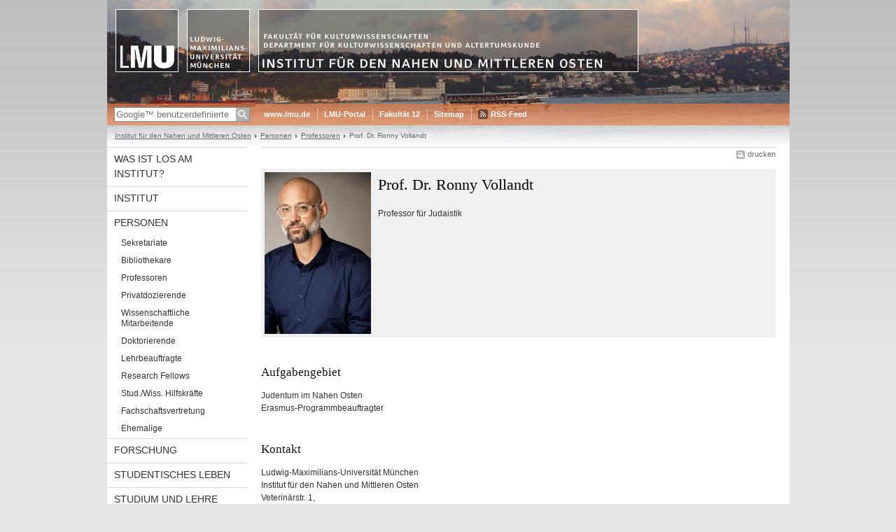

--- FILE ---
content_type: text/html; charset=UTF-8
request_url: https://www.naher-osten.uni-muenchen.de/personen/professoren/ronny_vollandt/index.html
body_size: 4169
content:
<!DOCTYPE HTML PUBLIC "-//W3C//DTD HTML 4.01 Transitional//EN"
    "http://www.w3.org/TR/html4/loose.dtd">
<html lang="de">
<head><meta name="generator" content="Infopark CMS Fiona; 6.9.0; 53616c7465645f5fb14a315e7e8b33048d3c428086aedb09">
<meta http-equiv="content-type" content="text/html; charset=utf-8">
            <title>Prof. Dr. Ronny Vollandt - Institut für den Nahen und Mittleren Osten - LMU München</title>
<meta name="DC.language" content="de">
<meta name="DC.lmuSiteName" content="Institut für den Nahen und Mittleren Osten">
<link rel="shortcut icon" href="../../../favicon.ico" type="image/x-icon">
<!--<link rel="alternate" type="application/rss+xml" href="funktionen/rss/news.xml" title="@{site_config.site_title} - News">-->
<link type="text/css" rel="stylesheet" href="../../../_assets/css/screen.css" media="screen,print" title="lmustyle">
<link type="text/css" rel="stylesheet" href="../../../_assets/css/print.css" media="print" title="lmustyle">
<!--[if IE 6]>
<link type="text/css" rel="stylesheet" href="../../../_assets/css/screen-ie6.css" media="screen" title="lmustyle">
<![endif]-->
<link media="screen,print" href="//cms-static.uni-muenchen.de/default/jquery-fancybox/default/jquery_fancybox.css" type="text/css" rel="stylesheet" title="lmustyle">
<script src="//cms-static.uni-muenchen.de/default/jquery/default/jquery.js" type="text/javascript"></script>
<script src="//cms-static.uni-muenchen.de/default/jquery-ui/default/jquery-ui-widgets.js" type="text/javascript"></script>
<script src="//cms-static.uni-muenchen.de/default/jquery-fancybox/default/jquery_fancybox_pack.js" type="text/javascript"></script>
<script src="//cms-static.uni-muenchen.de/default/lmu/js/lmu-functions.js" type="text/javascript"></script>
<script src="https://www.ethnologie.uni-muenchen.de/_assets/js/functions.js" type="text/javascript"></script>
<!-- Matomo -->
<script type="text/javascript">
  var _paq = window._paq || [];
  /* tracker methods like "setCustomDimension" should be called before "trackPageView" */
  _paq.push(["disableCookies"]);
  _paq.push(['trackPageView']);
  _paq.push(['enableLinkTracking']);
  (function() {
    var u="//web-analytics.uni-muenchen.de/";
    _paq.push(['setTrackerUrl', u+'matomo.php']);
    _paq.push(['setSiteId', '64']);
    var d=document, g=d.createElement('script'), s=d.getElementsByTagName('script')[0];
    g.type='text/javascript'; g.async=true; g.defer=true; g.src=u+'matomo.js'; s.parentNode.insertBefore(g,s);
  })();
</script>
<!-- End Matomo Code -->
</head>
<body id="top">
<div id="page" class="page page-personen page-personen-professoren page-personen-professoren-ronnyvollandt page-person page-101603212">
<div id="home" class="home kopfbild kopfbild-personen kopfbild-personen-professoren kopfbild-personen-professoren-ronnyvollandt">
<a href="../../../index.html" title="Institut für den Nahen und Mittleren Osten"> <img src="//cms-static.uni-muenchen.de/default/lmu/img/blank.png" class="home-img" alt="Institut für den Nahen und Mittleren Osten" title="Institut für den Nahen und Mittleren Osten"> </a>
</div>
<div class="logo-print"> <img border="0" src="//cms-static.uni-muenchen.de/default/lmu/img/header-print.gif" alt="print"> </div>
<hr class="g-hidden">
<div id="bar" class="mod-bar kopfbild kopfbild-personen kopfbild-personen-professoren kopfbild-personen-professoren-ronnyvollandt">
            <div id="search" class="m-block m-block-search lmu-popover__wrapper">
                <h6 class="g-area-heading area-heading">
                    Suche
                </h6>
                <form action="https://www.naher-osten.uni-muenchen.de/funktionen/suche/index.html" id="cref_iframe">
                    <fieldset class="m-search-wrapper">
<input type="text" name="q" class="m-search-term" placeholder="Google&trade; benutzerdefinierte Suche" onclick="this.value=''">
                        <input value="Suchen" type="submit" name="sa" title="Suchen" class="m-search-button" alt="Suchen">
                    </fieldset>
                    <div class="lmu-popover__content">
                        <a href="http://www.uni-muenchen.de/funktionen/datenschutz/index.html#google" class="lmu-popover_message" title="Hinweise zur Datenübertragung bei der Google™ Suche">Hinweise zur Datenübertragung bei der Google™ Suche</a>
                    </div>
                </form>
            </div>
    <div id="fn" class="m-block m-block-fn">
        <h6 class="g-area-heading area-heading">Links und Funktionen</h6>
        <ul class="m-list">
                    <li class="m-item m-first"><span class="m-separator"><a href="http://www.uni-muenchen.de" class="m-link" target="_blank" title="www.lmu.de - Startseite">www.lmu.de</a></span></li>
                            <li class="m-item">
                                <span class="m-separator"><a href="http://www.portal.uni-muenchen.de" target="_blank" class="m-link" title="LMU-Portal">LMU-Portal</a></span>
                            </li>
                            <li class="m-item">
                                <span class="m-separator"><a href="https://www.kulturwissenschaften.uni-muenchen.de/index.html" target="_blank" class="m-link" title="Fakultät 12">Fakultät 12</a></span>
                            </li>
                            <li class="m-item">
                                <span class="m-separator"><a href="../../../funktionen/sitemap2/index.html" class="m-link" title="Sitemap">Sitemap</a></span>
                            </li>
                        <li class="m-item">
                            <span class="m-separator"><a href="../../../funktionen/rss/index.html" class="m-link m-link-rss" title="RSS-Feed">RSS-Feed</a></span>
                        </li>
        </ul>
        <div class="g-clear"></div>
    </div>
    <div class="g-clear"></div>
</div>
<hr class="g-hidden">
<div id="bc" class="mod-bc kopfbild kopfbild-personen kopfbild-personen-professoren kopfbild-personen-professoren-ronnyvollandt">
    <h6 class="g-area-heading area-heading">Navigationspfad</h6>
        <ul class="m-list">
                        <li class="m-item m-first">
                            <a href="../../../index.html" class="m-link">Institut für den Nahen und Mittleren Osten</a>
                    </li>
                        <li class="m-item">
                            <a href="../../index.html" class="m-link">Personen</a>
                    </li>
                        <li class="m-item">
                            <a href="../index.html" class="m-link">Professoren</a>
                    </li>
                        <li class="m-item">
                                Prof. Dr. Ronny Vollandt
                    </li>
        </ul>
        <div class="g-clear"></div>
</div>
<hr class="g-hidden">
<div id="main" class="main">
<div id="mainNav" class="mod-mainnav">
    <h6 class="g-area-heading area-heading">Hauptnavigation</h6>
    <ul class="m-list m-list-1">
                                    <li class="m-item m-item-1">
                                    <a href="../../../wasistlosaminstitut/index.html" class="m-link m-link-1">
                                            Was ist los am Institut?
                                    </a>
                            </li>
                                    <li class="m-item m-item-1">
                                    <a href="../../../institut/index.html" class="m-link m-link-1">
                                            Institut
                                    </a>
                            </li>
                                        <li class="m-item m-item-1">
                                        <a href="../../index.html" class="m-link m-link-1">
                                                Personen
                                        </a>
<ul class="m-list m-list-2">
                        <li class="m-item m-item-2">
                        <a href="../../sekretariat/index.html" class="m-link m-link-2">
                                Sekretariate
                        </a>
                    </li>
                        <li class="m-item m-item-2">
                        <a href="../../bibliothekare/index.html" class="m-link m-link-2">
                                Bibliothekare
                        </a>
                    </li>
                            <li class="m-item m-item-2">
                            <a href="../index.html" class="m-link m-link-2">
                                    Professoren
                            </a>
<ul class="m-list m-list-3">
</ul>
                    </li>
                        <li class="m-item m-item-2">
                        <a href="../../privatdozenten/index.html" class="m-link m-link-2">
                                Privatdozierende
                        </a>
                    </li>
                        <li class="m-item m-item-2">
                        <a href="../../wiss_ma/index.html" class="m-link m-link-2">
                                Wissenschaftliche Mitarbeitende
                        </a>
                    </li>
                        <li class="m-item m-item-2">
                        <a href="../../doktorierende/index.html" class="m-link m-link-2">
                                Doktorierende
                        </a>
                    </li>
                        <li class="m-item m-item-2">
                        <a href="../../lehrbeauftragte/index.html" class="m-link m-link-2">
                                Lehrbeauftragte
                        </a>
                    </li>
                        <li class="m-item m-item-2">
                        <a href="../../research-fellows/index.html" class="m-link m-link-2">
                                Research Fellows
                        </a>
                    </li>
                        <li class="m-item m-item-2">
                        <a href="../../hilfskraefte/index.html" class="m-link m-link-2">
                                Stud./Wiss. Hilfskräfte
                        </a>
                    </li>
                        <li class="m-item m-item-2">
                        <a href="../../fachschaft/index.html" class="m-link m-link-2">
                                Fachschaftsvertretung
                        </a>
                    </li>
                        <li class="m-item m-item-2">
                        <a href="../../ehemalige/index.html" class="m-link m-link-2">
                                Ehemalige
                        </a>
                    </li>
</ul>
                            </li>
                                    <li class="m-item m-item-1">
                                    <a href="../../../forschung/index.html" class="m-link m-link-1">
                                            Forschung
                                    </a>
                            </li>
                                    <li class="m-item m-item-1">
                                    <a href="../../../studentisches_leben/index.html" class="m-link m-link-1">
                                            Studentisches Leben
                                    </a>
                            </li>
                                    <li class="m-item m-item-1">
                                    <a href="../../../studium_lehre/index.html" class="m-link m-link-1">
                                            Studium und Lehre
                                    </a>
                            </li>
                                    <li class="m-item m-item-1">
                                    <a href="../../../stellen-und-praktikumsplaetze/index.html" class="m-link m-link-1">
                                            Stellen und Praktikumsplätze
                                    </a>
                            </li>
                                    <li class="m-item m-item-1">
                                    <a href="../../../dachverbaende/index.html" class="m-link m-link-1">
                                            Dachverbände
                                    </a>
                            </li>
                                    <li class="m-item m-item-1">
                                    <a href="../../../veranstaltungen-von-anderen/index.html" class="m-link m-link-1">
                                            Veranstaltungen von anderen
                                    </a>
                            </li>
                                    <li class="m-item m-item-1">
                                    <a href="../../../basiswissen/index.html" class="m-link m-link-1">
                                            Vortragsreihe Basiswissen Islam (Wintersemester)
                                    </a>
                            </li>
                                    <li class="m-item m-item-1">
                                    <a href="../../../summerschool/index.html" class="m-link m-link-1">
                                            Summer Schools
                                    </a>
                            </li>
                                    <li class="m-item m-item-1">
                                    <a href="../../../jac/index.html" class="m-link m-link-1">
                                            Forschungsstelle für jüdisch-arabische Kulturen
                                    </a>
                            </li>
                                    <li class="m-item m-item-1">
                                    <a href="../../../freunde/index.html" class="m-link m-link-1">
                                            Freunde und Alumni
                                    </a>
                            </li>
                                    <li class="m-item m-item-1">
                                    <a href="../../../4mz/index.html" class="m-link m-link-1">
                                            Münchner Mittelost-Mittelmeer-Mittelasien-Zentrum
                                    </a>
                            </li>
                                    <li class="m-item m-item-1">
                                    <a href="../../../isap/index.html" class="m-link m-link-1">
                                            International Society for Arabic Papyrology
                                    </a>
                            </li>
                                    <li class="m-item m-item-1">
                                    <a href="../../../links/index.html" class="m-link m-link-1">
                                            Links
                                    </a>
                            </li>
    </ul>
</div>
<hr class="g-hidden">
        <div id="contentcontainer" class="contentcontainer contentcontainer-l g-grid-735">
    <div id="cFn1" class="mod mod-cfn mod-cfn-1">
        <h6 class="g-area-heading area-heading"></h6>
        <ul class="m-col-2 m-buttons">
            <li class="m-button m-button-print"><a href="#top" onClick="print();" class="m-link m-link-print" title="drucken">drucken</a></li>
        </ul>
        <div class="g-clear"></div>
        <hr class="g-hidden">
    </div>
        <h6 class="g-area-heading area-heading">Inhaltsbereich</h6>
<div id="content" class="content content-person">
        <div class="g-bg g-margin-top-s g-padding-xs mod mod-teaser mod-teaser-bg box-portrait">
            <div class="m-media"><img src="../../../bilder/judaistik_personenbilder/ronny_dsc7135.jpg" alt="Prof. Dr. Ronny Vollandt" class="bild"></div>
        <div class="m-bd g-padding-xs">
            <h1 class="g-h1 g-no-margin-top g-margin-bottom-l name g-no-clear">
                    Prof. Dr.
                Ronny Vollandt
            </h1>
                <p class="funktion">
                    Professor für Judaistik
                </p>
        </div>
        <div class="g-clear"></div>
    </div>
        <div class="block-aufgaben">
            <h2 class="g-h2 heading-aufgaben">
                Aufgabengebiet
            </h2>
            <p class="g-p body-aufgaben">
                Judentum im Nahen Osten
<BR>Erasmus-Programmbeauftragter
            </p>
        </div>
        <div class="block block-kontakt">
            <h2 class="g-h2 heading-kontakt">
                Kontakt
            </h2>
            <div class="body-kontakt">
                    <address class="g-margin-top g-address adresse">Ludwig-Maximilians-Universität München<br>Institut für den Nahen und Mittleren Osten<br>Veterinärstr. 1,<br>80539 München<br><br></address>
                <p class="g-margin-top-s block-kontakt">
                        <span class="g-label label-telefon">Telefon:</span>
                        <span class="telefon">0049-89-2180-2892</span><br>
                        <span class="g-label label-email">E-Mail:</span>
                        <span class="email"><a href="&#109;&#97;&#105;&#108;&#116;&#111;&#58;&#114;&#111;&#110;&#110;&#121;&#46;&#118;&#111;&#108;&#108;&#97;&#110;&#100;&#116;&#64;&#108;&#109;&#117;&#46;&#100;&#101;" class="g-link-mail" title="E-Mail senden an: &#114;&#111;&#110;&#110;&#121;&#46;&#118;&#111;&#108;&#108;&#97;&#110;&#100;&#116;&#64;&#108;&#109;&#117;&#46;&#100;&#101;">&#114;&#111;&#110;&#110;&#121;&#46;&#118;&#111;&#108;&#108;&#97;&#110;&#100;&#116;&#64;&#108;&#109;&#117;&#46;&#100;&#101;</a></span><br>
                </p>
                    <p class="g-p block-sprechstunde">
                        <span class="g-label label-sprechstunde">Sprechstunde:</span><br>
                        <span class="sprechstunde"> Mittwoch 10-12 Uhr (um Anmeldung wird gebeten)</span>
                    </p>
            </div>
        </div>
            <div class="user-html hauptinhalt">
            <p>Ronny Vollandt is director of the <strong>Munich Research Center for Jewish-Arabic Cultures</strong>. For further information consult <a href="https://www.jewisharabiccultures.fak12.uni-muenchen.de/team/ronny-vollandt/">the profile on the website.</a></p>
            <div class="g-clear"></div>
        </div>
        <div class="block-infos">
                <p class="g-h2 headline-infos">Weitere Informationen</p>
            <div class="g-margin-top user-html body-infos">
                <p><a href="vollandtcv/index.html" title="Curriculum vitae">Curriculum vitae</a><br><a href="vollandtpub/index.html" title="Publikationen">Publikationen</a><br><a href="../../../studium_lehre/vorlesung/index.html" title="Aktuelles Vorlesungsverzeichnis Naher und Mittlerer Osten">Lehrveranstaltungen</a><br><a href="../../../institut/judaistik/index.html" target="_blank" title="judaistik">Forschung</a></p>
<ul>
<li><strong>Multiplikator guter Lehre</strong> im Rahmen des Lehrprojekts <a href="https://www.multiplikatoren-projekt.peoplemanagement.uni-muenchen.de/programm/index.html">"F&uuml;r Lehre begeistern. Kompetent lehren."</a></li>
</ul>
<p>&nbsp;</p>
            </div>
        </div>
</div>
        <div id="cFn2" class="mod mod-cfn mod-cfn-2">
    <hr class="g-hidden">
    <h6 class="g-area-heading area-heading"></h6>
    <ul class="m-col-1 m-buttons">
        <li class="m-button m-button-print"><a href="#top" onClick="print();" class="m-link m-link-print" title="drucken">drucken</a></li>
    </ul>
    <ul class="m-col-2 m-buttons">
        <li class="m-button m-button-top"><a href="#top" class="m-link m-link-top" title="nach oben">nach oben</a></li>
    </ul>
    <div class="g-clear"></div>
</div>
    </div>
    <div class="g-clear"></div>
</div>
<hr class="g-hidden">
<div id="footer" class="mod-footer">
    <h6 class="g-area-heading area-heading">Fußzeile</h6>
    <ul class="m-list">
                <li class="m-item">
                        <a href="../../../funktionen/impressum/index.html" class="m-link" title="Impressum &amp; Disclaimer">Impressum &amp; Disclaimer</a>
                </li>
                <li class="m-item">
                        <a href="../../../funktionen/datenschutz/index.html" class="m-link" title="Datenschutzerklärung">Datenschutzerklärung</a>
                </li>
                <li class="m-item">
                        <a href="../../../institut/kontakt/index.html" class="m-link" title="Kontakt">Kontakt</a>
                </li>
        <li class="m-item">
        <a href="../../../funktionen/barrierefreiheit/index.html" class="m-link">
            Barrierefreiheit
        </a>
        </li>
    </ul>
    <div class="g-clear"></div>
</div>
</div>
</body>
</html>


--- FILE ---
content_type: text/javascript; charset=UTF-8
request_url: https://www.ethnologie.uni-muenchen.de/_assets/js/functions.js
body_size: 590
content:
// Version 1.6

function zoom_out() {
      document.getElementById("bild_klein").style.display = "none";  
      document.getElementById("bild_gross").style.display = "block";          
}

function zoom_in() {
      document.getElementById("bild_klein").style.display = "inline";  
      document.getElementById("bild_gross").style.display = "none";          
}


function changeList(id) {
  if (document.getElementById(id).style.display!="none") var aktion="einklappen";
  
  for (i=1;;i++) {
     if (document.getElementById("zielgruppe"+i)) {      
	      document.getElementById("zielgruppe"+i).style.display="none";	
        document.getElementById("zielgruppe"+i).parentNode.className="ausklappen";	
        }
     else break;
	}
    
	if (aktion=="einklappen")
  {
  document.getElementById(id).style.display="none";	
  document.getElementById(id).parentNode.className="ausklappen";
  } else {
  document.getElementById(id).style.display="block";	
  document.getElementById(id).parentNode.className="ausgeklappt";
  }
}

function printFooter()  {
      var heute = new Date();
      var jahr = heute.getYear();
      var monat = heute.getMonth()+1;
      var tag = heute.getDate();
      document.all["print_data"].innerHTML = window.document.URL+"<br>ausgedruckt am "+tag+"."+monat+"."+jahr;
}

startList = function() {
   for (i=1;;i++) {
     if (document.getElementById("zielgruppe"+i)) {      
	      document.getElementById("zielgruppe"+i).style.display="none";	
        document.getElementById("zielgruppe"+i).parentNode.className="ausklappen";	
        }
     else break;
	}
}

function go(x)  {
       window.location.href=x;
}


window.onload=startList;